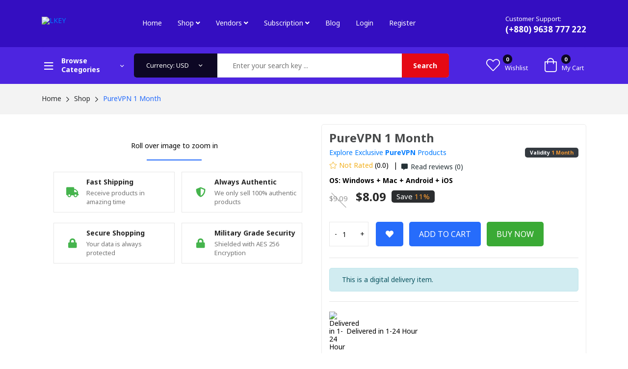

--- FILE ---
content_type: text/html; charset=UTF-8
request_url: https://lkey.info/item/purevpn-1-month
body_size: 16182
content:
<!DOCTYPE html>
<html class="no-js" lang="en">
    <head prefix="og: http://ogp.me/ns# fb: http://ogp.me/ns/fb# product: http://ogp.me/ns/product#">
        <meta charset="utf-8">
        <meta http-equiv="x-ua-compatible" content="ie=edge">
        <meta name="csrf-token" content="2CaRvq5oEhFKVlkywJAhDoNDgZYsva8BciEYgNvS">
        <base href="https://lkey.info">
        <title>LKEY - Buy PureVPN 1 Month in BD</title>
        
        <meta name="viewport" content="width=device-width, initial-scale=1, shrink-to-fit=no" />
        <meta name="author" content="LKEY">
        <meta name='description' itemprop='description' content='Buy official PureVPN 1 Month at the lowest price of 890.00.00.00.00.00.00.00.00.00.00 BDT/TK from LKEY. LKEY is the official distributor/reseller/partner for PureVPN in Bangladesh and we support all local payment methods.' />
<meta name='keywords' content='PureVPN 1 Month, PureVPN 1 Month in BD, PureVPN 1 Month in LKEY, PureVPN 1 Month price in BD, Buy PureVPN 1 Month, Buy PureVPN 1 Month in BD, Buy PureVPN 1 Month in LKEY, Buy PureVPN 1 Month in Bangladesh, Buy PureVPN 1 Month in Dhaka, Buy PureVPN 1 Month in Online, Buy official PureVPN 1 Month, Buy official PureVPN 1 Month in BD, Buy official PureVPN 1 Month in Bangladesh, Buy official PureVPN 1 Month in Dhaka, Buy official PureVPN 1 Month in Online, Buy PureVPN Product, Buy PureVPN Product in DB, Buy PureVPN Product in Dhaka, Buy PureVPN Product in Bangladesh, Buy PureVPN Product in Online, Buy official PureVPN Product in BD' />
<meta name="author" content="LKEY">
<link rel="canonical" href="https://lkey.info/item/purevpn-1-month" />
<meta property='article:published_time' content='2019-07-04+0606:52:25+06:00' />
<meta property='article:section' content='product' />
<meta property="og:description" content="Buy official PureVPN 1 Month at the lowest price of 890.00.00.00.00.00.00.00.00.00.00 BDT/TK from LKEY. LKEY is the official distributor/reseller/partner for PureVPN in Bangladesh and we support all local payment methods." />
<meta property="og:title" content="PureVPN 1 Month" />
<meta property="og:url" content="https://lkey.info/item/purevpn-1-month" />
<meta property="og:type" content="og:product" />
<meta property="og:locale" content="en_US" />
<meta property="og:locale:alternate" content="en_US" />
<meta property="og:site_name" content="LKEY" />
<meta property="product:price:amount" content="890.00"/>
<meta property="product:price:currency" content="BDT"/>
<meta property="og:image" content="https://lkey.info/images/redactor/1JXtUsAmBbdEuXUiEeIXRSqiSSIAvg8R0cKKZCRU.jpeg" />
<meta property="og:image:url" content="https://lkey.info/images/redactor/1JXtUsAmBbdEuXUiEeIXRSqiSSIAvg8R0cKKZCRU.jpeg" />
<meta name="twitter:card" content="Buy official PureVPN 1 Month at the lowest price of 890.00.00.00.00.00.00.00.00.00.00 BDT/TK from LKEY. LKEY is the official distributor/reseller/partner for PureVPN in Bangladesh and we support all local payment methods." />
<meta name="twitter:title" content="PureVPN 1 Month" />
<meta name="twitter:site" content="@LkeyBd" />
<link rel="canonical" href="https://lkey.info/item/purevpn-1-month" />
        <link rel="shortcut icon" type="image/x-icon" href="https://lkey.info/images/favicon.png">
        <link rel="apple-touch-icon" sizes="180x180" href="https://lkey.info/apple-touch-icon.png">
        <link rel="icon" type="image/png" sizes="32x32" href="https://lkey.info/favicon-32x32.png">
        <link rel="icon" type="image/png" sizes="16x16" href="https://lkey.info/favicon-16x16.png">
        <link rel="manifest" href="https://lkey.info/site.webmanifest">
        <!-- Favicon -->
        <!-- Google Fonts -->
        <link rel="preconnect" href="https://fonts.googleapis.com">
        <link rel="preconnect" href="https://fonts.gstatic.com" crossorigin>
        <link href="https://fonts.googleapis.com/css2?family=Noto+Sans:wght@400;700&display=swap" rel="stylesheet">
        <link rel="stylesheet" href="https://lkey.info/vendors/fontawesome-pro/css/all.min.css" />
        <link rel="stylesheet" href="https://lkey.info/css/bootstrap4.min.css" />
        <link rel="stylesheet" href="https://lkey.info/css/slick.css" />
        <link rel="stylesheet" href="https://lkey.info/css/toastr.min.css">
        <link rel="stylesheet" href="https://lkey.info/css/swiper.min.css" />
                <link rel="stylesheet" href="https://lkey.info/css/lkey.min.css?rv=13" />
        		<script src="//www.google.com/recaptcha/api.js" async defer></script>
        <style>#main-slider .hero-slider-wrapper {min-height: 500px;}#main-slider .single-slide{display: none;}#main-slider .slick-initialized .single-slide {display: flex !important;}@media  only screen and (max-width: 600px) {#main-slider .hero-slider-wrapper {min-height: 350px;}}</style>
        <style>.modal-pu .modal-dialog{ max-width: 600px; width: 600px; }.modal-pu .modal-header{ position: absolute; left: 0; right: 0; padding: 0; margin: 0; }.modal-pu .modal-body{ padding: 0; }.modal-pu .modal-body img{ width: 100%; }.modal-pu .close{ z-index: 1500; }.modal-pu button.close{padding: 0;background: black;border-radius: 50%;height: 40px;width: 40px;}.modal-pu .close span{ font-size: 2rem; color: white; }.modal-pu .modal.fade .modal-dialog {-webkit-transform: translate(0);-moz-transform: translate(0);transform: translate(0);}@media  only screen and (max-width:600px) {.modal-pu .modal-dialog{ max-width: 90vw; width: 90vw; margin: auto; }.home-cat-block .btn-magic{margin-top: .5em;}}</style>
        <style>:root{--hue:223;--bg:hsl(var(--hue), 10%, 90%);--fg:hsl(var(--hue), 10%, 10%);--primary:hsl(var(--hue), 90%, 55%);--trans-dur:0.3s;font-size:calc(16px + (20 - 16) * (100vw - 320px) / (1280 - 320))}#loader{display:none;z-index:150000;position:fixed;left:0;right:0;top:0;bottom:0;background:rgb(0 0 0 / 85%)}.loader-body{height:100%;display:flex;justify-content:center;align-items:center}.preloader{text-align:center;max-width:20em;width:100%}.preloader__text{position:relative;height:1.5em;color:#fff}.preloader__msg{animation:.3s linear 13.7s forwards msg;position:absolute;width:100%}.preloader__msg--last{animation-direction:reverse;animation-delay:14s;visibility:hidden}.cart{display:block;margin:0 auto 1.5em;width:8em;height:8em}.cart__lines,.cart__top,.cart__wheel-stroke,.cart__wheel1,.cart__wheel2{animation:2s ease-in-out infinite cartLines}.cart__lines{stroke:var(--primary)}.cart__top{animation-name:cartTop}.cart__wheel1{animation-name:cartWheel1;transform:rotate(-.25turn);transform-origin:43px 111px}.cart__wheel2{animation-name:cartWheel2;transform:rotate(.25turn);transform-origin:102px 111px}.cart__wheel-stroke{animation-name:cartWheelStroke}.cart__track{stroke:hsla(var(--hue),10%,10%,0.1);transition:stroke var(--trans-dur)}@media (prefers-color-scheme:dark){:root{--bg:hsl(var(--hue), 10%, 10%);--fg:hsl(var(--hue), 10%, 90%)}.cart__track{stroke:hsla(var(--hue),10%,90%,0.1)}}@keyframes  msg{from{opacity:1;visibility:visible}99.9%{opacity:0;visibility:visible}to{opacity:0;visibility:hidden}}@keyframes  cartLines{from,to{opacity:0}8%,92%{opacity:1}}@keyframes  cartTop{from{stroke-dashoffset:-338}50%{stroke-dashoffset:0}to{stroke-dashoffset:338}}@keyframes  cartWheel1{from{transform:rotate(-.25turn)}to{transform:rotate(2.75turn)}}@keyframes  cartWheel2{from{transform:rotate(.25turn)}to{transform:rotate(3.25turn)}}@keyframes  cartWheelStroke{from,to{stroke-dashoffset:81.68}50%{stroke-dashoffset:40.84}}</style>
        
        
        <!-- LKEY Pixel Code -->
        <script>!function(f,b,e,v,n,t,s){if(f.fbq)return;n=f.fbq=function(){n.callMethod?n.callMethod.apply(n,arguments):n.queue.push(arguments)};if(!f._fbq)f._fbq=n;n.push=n;n.loaded=!0;n.version='2.0';n.queue=[];t=b.createElement(e);t.async=!0;t.src=v;s=b.getElementsByTagName(e)[0];s.parentNode.insertBefore(t,s)}(window, document,'script','https://connect.facebook.net/en_US/fbevents.js');fbq('init', '495232711247556');fbq('track', 'PageView');</script>
        <noscript>
            <img height="1" width="1" style="display:none" src="https://www.facebook.com/tr?id=495232711247556&ev=PageView&noscript=1"/>
        </noscript>
        <!-- End LKEY Pixel Code -->
        
        <link rel="preconnect" href="https://fonts.googleapis.com">
        <link rel="preconnect" href="https://fonts.gstatic.com" crossorigin>
        <link href="https://fonts.googleapis.com/css2?family=Poppins:wght@200;300;700&display=swap" rel="stylesheet">

        <style>
            @font-face {src: url(https://lkey.info/fonts/BarlowCondensed-Bold.ttf); font-family: bb; } @font-face {src: url(https://lkey.info/fonts/BarlowCondensed-Regular.ttf); font-family: br; } body.dark, .dark .bg-lkey, .dark .bg-lkey .header-menu .bg-white, .dark .bg-lkey .header-menu {background: #141414 !important; font-family: 'Poppins', sans-serif; } .dark .header-top, .dark .slider-area, .dark .card-cat{background: #191919 !important; color: white; } .dark .product{background: #191919; border-radius: 0; box-shadow: none; } .dark .header-menu-3 .header-horizontal-menu li.menu-dropdown ul.mega-menu-wrap, .dark .header-menu-3 .header-horizontal-menu li.menu-dropdown ul.main-sub-menu{background: #141414; color: white; } .dark .header-menu-3 .header-horizontal-menu li.menu-dropdown ul.mega-menu-wrap li li.mega-menu-title a{color: #e50914 !important; } .dark .search-element .search-category select, .dark .testimonial-wrap-2 {background: #191919; box-shadow: none; border: 1px solid #222222; } .dark .icon-box-content{background: #191919; border-top: 1px solid #222; border-bottom: 1px solid #222; } .dark .icon-box-title{color: white;; } .dark .icon-box-content p{color: #787878 ; } .dark .bg-white{background: #191919 !important; } .dark .testimonial-wrap-2:before{color: #e50914; } .dark .testimonial-wrap-2:after{border-top: 90px solid #222222; } .dark .testimonial-wrap-2 .content p, .dark .testimonial-content div{color: #787878; } .dark .testimonial-content div a{color: #a1a1a1; } .dark .testimonial-area-2 h4{color: white; } .dark .testimonial-area-2{background: #191919; } .dark .header-menu-3 .header-horizontal-menu li.menu-dropdown ul.main-sub-menu li a{color: white; } .dark .header-menu-3 .header-horizontal-menu li.menu-dropdown ul.mega-menu-wrap li li a{color:  white; } .dark .header-menu-3 .header-horizontal-menu li.menu-dropdown ul.main-sub-menu li{border-bottom: 1px solid #191919; } .dark .search-element .search-category select, .dark .header-menu.header-menu-style-3 .search-element button{border-radius: 0; } .dark .product .product-brand, .dark .product .product-price, .dark .product .product-price del, .dark .product .product-stars{color: #787878; } .dark .product .product-title{color: white; } .dark .slider-area .slick-dots li.slick-active, .dark .slider-area .bg-img .slider-content-1 a, .dark .card-cat .btn-white, .header-menu.header-menu-style-3 .search-element button {background: #e50914; color: white; } .dark .card-cat .title{color: #e50914; } .h-heading {font-size: 35px; font-family: bb; color: white; position: relative; padding-bottom: 8px; margin-top: 50px; margin-bottom: 50px; } .h-heading::before {position: absolute; content: ''; left: 0; bottom: 0; width: 60px; height: 2px; background: none; border: 3px solid #e50914; } .dark .footer{background: #191919; } .dark .footer-area .footer-top .single-wedge .footer-links a{color: #a19c9c; } .dark .news-letter-area{background: url(https://lkey.info/images/subscribe.jpg); background-repeat: no-repeat; background-size: cover; background-position: center; position: relative; -webkit-filter: grayscale(100%); filter: grayscale(100%); } .dark .news-letter-area .container{margin-top: 45px; margin-bottom: 45px; } .dark .news-letter-area .row{align-items: center; }
			.alert-red{ background-color: #f44336; color: white; border-radius: 0; font-size: 18px;}
		</style>
    </head>

    <body>
		        <div id="loader">
            <div class="loader-body">
                <div class="preloader">
                    <svg class="cart" role="img" aria-label="Shopping cart line animation" viewBox="0 0 128 128" width="128px" height="128px" xmlns="http://www.w3.org/2000/svg">
                        <g fill="none" stroke-linecap="round" stroke-linejoin="round" stroke-width="8">
                            <g class="cart__track" stroke="hsla(0,10%,10%,0.1)">
                                <polyline points="4,4 21,4 26,22 124,22 112,64 35,64 39,80 106,80" />
                                <circle cx="43" cy="111" r="13" />
                                <circle cx="102" cy="111" r="13" />
                            </g>
                            <g class="cart__lines" stroke="currentColor">
                                <polyline class="cart__top" points="4,4 21,4 26,22 124,22 112,64 35,64 39,80 106,80" stroke-dasharray="338 338" stroke-dashoffset="-338" />
                                <g class="cart__wheel1" transform="rotate(-90,43,111)">
                                    <circle class="cart__wheel-stroke" cx="43" cy="111" r="13" stroke-dasharray="81.68 81.68" stroke-dashoffset="81.68" />
                                </g>
                                <g class="cart__wheel2" transform="rotate(90,102,111)">
                                    <circle class="cart__wheel-stroke" cx="102" cy="111" r="13" stroke-dasharray="81.68 81.68" stroke-dashoffset="81.68" />
                                </g>
                            </g>
                        </g>
                    </svg>
                    <div class="preloader__text">
                        <p class="preloader__msg">Adding to cart…</p>
                    </div>
                </div>
            </div>
        </div>
        <!-- Header Section Start From Here -->
        <header class="header-wrapper bg-lkey">
            <!-- Header Nav End -->
            <div class="header-top header-style-3 header-style-4 sticky-nav ptb-10px d-lg-block d-none">
                <div class="container">
                    <div class="row">
                        <div class="col-md-2 d-flex">
                            <div class="logo align-self-center">
                                <a href="https://lkey.info"><img class="img-responsive" src="https://lkey.info/images/logo/lkey-w.png" alt="LKEY" /></a>
                            </div>
                        </div>
                        <div class="col-md-7 align-self-center header-menu-3">
                            <div class="header-horizontal-menu">
                                <ul class="menu-content" id="menu_1">
                                    <li class="active">
                                        <a href="https://lkey.info">Home</a>
                                    </li>
                                    <li class="menu-dropdown">
                                        <a href="https://lkey.info/shop">Shop <i class="fa fa-angle-down"></i></a>
                                        <ul class="mega-menu-wrap">
                                            <li>
                                                <ul>
                                                    <li class="mega-menu-title"><a href="https://lkey.info/shop/software">Software</a></li>
                                                    <li><a href="https://lkey.info/shop/operating-system">Operating System</a></li>
                                                    <li><a href="https://lkey.info/shop/productivity-software">Productivity Software</a></li>
                                                    <li><a href="https://lkey.info/shop/security-software">Security Software</a></li>
                                                    <li><a href="https://lkey.info/shop/privacy-software">Privacy Software</a></li>
                                                    <li><a href="https://lkey.info/shop/premium-tutorial">Premium Tutorial</a></li>
                                                </ul>
                                            </li>
                                            <li>
                                                <ul>
                                                    <li class="mega-menu-title"><a href="https://lkey.info/shop/ssl-certificate">SSL Certificate</a></li>
                                                    <li><a href="https://lkey.info/shop/digicert">DigiCert</a></li>
                                                    <li><a href="https://lkey.info/shop/geotrust">GeoTrust</a></li>
                                                    <li><a href="https://lkey.info/shop/rapidssl">RapidSSL</a></li>
                                                    <li><a href="https://lkey.info/shop/sectigo">Sectigo</a></li>
                                                    <li><a href="https://lkey.info/shop/thawte">Thawte</a></li>
                                                </ul>
                                            </li>
                                            <li>
                                                <ul>
                                                    <li class="mega-menu-title"><a href="https://lkey.info/shop/business-email">Business & Email</a></li>
                                                    <li><a href="https://lkey.info/shop/email">Hosted Email</a></li>
                                                    <li><a href="https://lkey.info/shop/meeting">Meeting</a></li>
                                                    <li><a href="https://lkey.info/shop/vnc-remote">VNC & Remote</a></li>
                                                    <li><a href="https://lkey.info/shop/rdp">RDP</a></li>
                                                    <li><a href="https://lkey.info/shop/cloud-storage">Cloud Storage</a></li>
                                                </ul>
                                            </li>
                                            <li>
                                                <ul>
                                                    <li class="mega-menu-title"><a href="https://lkey.info/shop/others">Others</a></li>
                                                    <li><a href="https://lkey.info/shop/audio">Audio</a></li>
                                                    <li><a href="https://lkey.info/shop/smart-home">Smart Home</a></li>
                                                    <li><a href="https://lkey.info/shop/mouse-keyboard">Mouse & Keyboard</a></li>
                                                    <li><a href="https://lkey.info/shop/science-kit">Science Kit</a></li>
                                                    <li><a href="https://lkey.info/shop/electronic-dev-kit">Electronic Dev Kit</a></li>
                                                </ul>
                                            </li>
                                        </ul>
                                    </li>
                                    <li class="menu-dropdown">
                                        <a href="#">Vendors <i class="fa fa-angle-down"></i></a>
                                        <ul class="mega-menu-wrap">
                                                                                        <li>
                                                <ul>
                                                                                                        <li><a href="https://lkey.info/vendor/AdGuard">AdGuard</a></li>
                                                                                                        <li><a href="https://lkey.info/vendor/Adobe">Adobe</a></li>
                                                                                                        <li><a href="https://lkey.info/vendor/Anvsoft">Anvsoft</a></li>
                                                                                                        <li><a href="https://lkey.info/vendor/AnyDesk">AnyDesk</a></li>
                                                                                                        <li><a href="https://lkey.info/vendor/Aomei">Aomei</a></li>
                                                                                                        <li><a href="https://lkey.info/vendor/Ashampoo">Ashampoo</a></li>
                                                                                                        <li><a href="https://lkey.info/vendor/EaseUs">EaseUs</a></li>
                                                                                                    </ul>
                                            </li>
                                                                                        <li>
                                                <ul>
                                                                                                        <li><a href="https://lkey.info/vendor/Emsisoft">Emsisoft</a></li>
                                                                                                        <li><a href="https://lkey.info/vendor/FastStone">FastStone</a></li>
                                                                                                        <li><a href="https://lkey.info/vendor/Foxit">Foxit</a></li>
                                                                                                        <li><a href="https://lkey.info/vendor/Google">Google</a></li>
                                                                                                        <li><a href="https://lkey.info/vendor/HagelTech">HagelTech</a></li>
                                                                                                        <li><a href="https://lkey.info/vendor/iObit">iObit</a></li>
                                                                                                        <li><a href="https://lkey.info/vendor/Microsoft">Microsoft</a></li>
                                                                                                    </ul>
                                            </li>
                                                                                        <li>
                                                <ul>
                                                                                                        <li><a href="https://lkey.info/vendor/NCH">NCH</a></li>
                                                                                                        <li><a href="https://lkey.info/vendor/Nord">Nord</a></li>
                                                                                                        <li><a href="https://lkey.info/vendor/Piriform">Piriform</a></li>
                                                                                                        <li><a href="https://lkey.info/vendor/RarLabs">RarLabs</a></li>
                                                                                                        <li><a href="https://lkey.info/vendor/RedHat">RedHat</a></li>
                                                                                                        <li><a href="https://lkey.info/vendor/Revo">Revo</a></li>
                                                                                                        <li><a href="https://lkey.info/vendor/Stellar">Stellar</a></li>
                                                                                                    </ul>
                                            </li>
                                                                                        <li>
                                                <ul>
                                                                                                        <li><a href="https://lkey.info/vendor/TeamViewer">TeamViewer</a></li>
                                                                                                        <li><a href="https://lkey.info/vendor/Tonec">Tonec</a></li>
                                                                                                        <li><a href="https://lkey.info/vendor/Wondershare">Wondershare</a></li>
                                                                                                        <li><a href="https://lkey.info/vendor/Zoho">Zoho</a></li>
                                                                                                        <li><a href="https://lkey.info/vendor/Zoom">Zoom</a></li>
                                                                                                    </ul>
                                            </li>
                                                                                    </ul>
                                    </li>
                                    <li class="menu-dropdown">
                                        <a href="#">Subscription <i class="fa fa-angle-down"></i></a>
                                        <ul class="main-sub-menu">
                                            <li><a href="https://lkey.info/vendor/adobe">Adobe CC</a></li>
                                            <li><a href="https://lkey.info/vendor/zoom">Zoom</a></li>
                                            <li><a href="https://lkey.info/search?q=g-suite">G Suite</a></li>
                                            <li><a href="https://lkey.info/search?q=Zoho">Zoho</a></li>
                                            <li><a href="https://lkey.info/search?q=Google Workspace">Google Workspace</a></li>
                                            <li><a href="https://lkey.info/search?q=Microsoft 365">Microsoft 365</a></li>
                                            <li><a href="https://lkey.info/search?q=Document Cloud">Document Cloud</a></li>
                                            <li><a href="https://lkey.info/search?q=Dropbox">Dropbox</a></li>
                                        </ul>
                                    </li>
                                    <li><a href="https://lkey.info/blog">Blog</a></li>
                                                                        <li><a href="https://lkey.info/login"> Login </a></li>
                                    <li><a href="https://lkey.info/register"> Register </a></li>
                                                                        
                                </ul>
                            </div>
                        </div>
                        <div class="col-md-3 text-right align-self-center">
                            <!--Contact info Start -->
                            <div class="contact-link">
                                <div class="phone">
                                    <p>Customer Support:</p>
                                    <a href="tel:+8809638777222">(+880) 9638 777 222</a>
                                </div>
                            </div>
                            <!--Contact info End -->
                        </div>
                    </div>
                </div>
            </div>
            <!-- Header Nav End -->
            <div class="header-menu header-menu-style-3 d-lg-block d-none ptb-13px">
                <div class="container">
                    <div class="header-bottom bg-white">
                        <div class="row">
                            <div class="col-lg-2">
                                <div class="header-menu-vertical">
                                    <h4 class="menu-title">Browse Categories </h4>
                                    <ul class="menu-content display-none">
                                        <li class="menu-item">
                                            <a href="https://lkey.info/shop/software">Software <i class="fa fa-arrow-right"></i></a>
                                            <ul class="sub-menu sub-menu-2">
                                                <li>
                                                    <ul class="submenu-item">
                                                        <li><a href="https://lkey.info/shop/operating-system">Operating System</a></li>
                                                        <li><a href="https://lkey.info/shop/productivity-software">Productivity Software</a></li>
                                                        <li><a href="https://lkey.info/shop/security-software">Security Software</a></li>
                                                        <li><a href="https://lkey.info/shop/privacy-software">Privacy Software</a></li>
                                                        <li><a href="https://lkey.info/shop/premium-tutorial">Premium Tutorial</a></li>
                                                    </ul>
                                                </li>
                                            </ul>
                                        </li>

                                        <li class="menu-item">
                                            <a href="https://lkey.info/shop/ssl-certificate">SSL Certificate <i class="fa fa-arrow-right"></i></a>
                                            <ul class="sub-menu sub-menu-2">
                                                <li>
                                                    <ul class="submenu-item">
                                                        <li><a href="https://lkey.info/shop/digicert">DigiCert</a></li>
                                                        <li><a href="https://lkey.info/shop/geotrust">GeoTrust</a></li>
                                                        <li><a href="https://lkey.info/shop/rapidssl">RapidSSL</a></li>
                                                        <li><a href="https://lkey.info/shop/sectigo">Sectigo</a></li>
                                                        <li><a href="https://lkey.info/shop/thawte">Thawte</a></li>
                                                    </ul>
                                                </li>
                                            </ul>
                                        </li>
                                        <li class="menu-item">
                                            <a href="https://lkey.info/shop/business-email">Business & Email <i class="fa fa-arrow-right"></i></a>
                                            <ul class="sub-menu sub-menu-2">
                                                <li>
                                                    <ul class="submenu-item">
                                                        <li><a href="https://lkey.info/shop/email">Hosted Email</a></li>
                                                        <li><a href="https://lkey.info/shop/meeting">Meeting</a></li>
                                                        <li><a href="https://lkey.info/shop/vnc-remote">VNC & Remote</a></li>
                                                        <li><a href="https://lkey.info/shop/rdp">RDP</a></li>
                                                        <li><a href="https://lkey.info/shop/cloud-storage">Cloud Storage</a></li>
                                                    </ul>
                                                </li>
                                            </ul>
                                        </li>
                                        <li class="menu-item">
                                            <a href="https://lkey.info/shop/others">Others <i class="fa fa-arrow-right"></i></a>
                                            <ul class="sub-menu sub-menu-2">
                                                <li>
                                                    <ul class="submenu-item">
                                                        <li><a href="https://lkey.info/shop/Smart Home">Smart Home</a></li>
                                                        <li><a href="https://lkey.info/shop/mouse-keyboard">Mouse & Keyboard</a></li>
                                                        <li><a href="https://lkey.info/shop/science-kit">Science Kit</a></li>
                                                        <li><a href="https://lkey.info/shop/electronic-dev-kit">Electronic Dev Kit</a></li>
                                                    </ul>
                                                </li>
                                            </ul>
                                        </li>
                                    </ul>
                                    <!-- menu content -->
                                </div>
                                <!-- header menu vertical -->
                            </div>
                            <div class="col-lg-7">
                                <div class="header-right-element d-flex">
                                    <div class="search-element media-body">
                                        <form class="d-flex" action="search" method="GET">
                                            <div class="search-category">
                                                <select name="currency" id="currency">
                                                    <option value="BDT">Currency: BDT</option>
                                                    <option value="USD">Currency: USD</option>
                                                    <option value="INR">Currency: INR</option>
                                                </select>
                                            </div>
                                            <input name="q" id="cat_q" value="" type="text" placeholder="Enter your search key ... " />
                                            <button>Search</button>
                                        </form>
                                    </div>
                                </div>
                                </div>
                                <!--Cart info Start -->
                                <div class="col-lg-3 text-right">
                                    <div class="header-tools">
                                        <div class="cart-info align-self-center">
                                            <a href="#offcanvas-wishlist" class="wish_count heart offcanvas-toggle" data-count="0"><i class="fal fa-heart"></i><span>Wishlist</span></a>
                                            <a href="#offcanvas-cart" class="cart_count bag offcanvas-toggle" data-count="0"><i class="fal fa-shopping-bag"></i><span>My Cart</span></a>
                                        </div>
                                    </div>
                                </div>
                                <!--Cart info End -->
                            </div>
                            <!-- row -->
                        </div>
                    </div>
                <!-- container -->
            </div>
            <!-- header menu -->
        </header>
        <!-- Header Section End Here -->    

        <!-- Mobile Header Section Start -->
        <div class="mobile-header d-lg-none sticky-nav bg-white ptb-20px">
            <div class="container">
                <div class="row align-items-center">

                    <!-- Header Logo Start -->
                    <div class="col">
                        <div class="header-logo">
                            <a href="https://lkey.info"><img class="img-responsive" src="images/logo/lkey.png" alt="LKEY" /></a>
                        </div>
                    </div>
                    <!-- Header Logo End -->

                    <!-- Header Tools Start -->
                    <div class="col-auto">
                        <div class="header-tools justify-content-end">
                            <div class="cart-info d-flex align-self-center">
                                <a href="#offcanvas-wishlist" data-count="0" class="wish_count heart offcanvas-toggle"><i class="fal fa-heart"></i><span>Wishlist</span></a>
                                <a href="#offcanvas-cart" data-count="0" class="cart_count bag offcanvas-toggle"><i class="fal fa-shopping-bag"></i><span>My Cart</span></a>
                            </div>
                            <div class="mobile-menu-toggle">
                                <a href="#offcanvas-mobile-menu" class="offcanvas-toggle">
                                    <svg viewBox="0 0 800 600">
                                        <path d="M300,220 C300,220 520,220 540,220 C740,220 640,540 520,420 C440,340 300,200 300,200" id="top"></path>
                                        <path d="M300,320 L540,320" id="middle"></path>
                                        <path d="M300,210 C300,210 520,210 540,210 C740,210 640,530 520,410 C440,330 300,190 300,190" id="bottom" transform="translate(480, 320) scale(1, -1) translate(-480, -318) "></path>
                                    </svg>
                                </a>
                            </div>
                        </div>
                    </div>
                    <!-- Header Tools End -->

                </div>
            </div>
        </div>

        <!-- Search Category Start -->
        <div class="mobile-search-area d-lg-none mb-15px">
            <div class="container">
                <div class="row">
                    <div class="col-md-12">
                        <div class="search-element media-body">
                            <form class="d-flex" action="https://lkey.info/search">

                                <div class="search-category">
                                    <select name="currency2" id="currency2">
                                        <option value="BDT">Currency: BDT</option>
                                        <option value="USD">Currency: USD</option>
                                        <option value="INR">Currency: INR</option>
                                    </select>
                                </div>
                                <input type="text" placeholder="Enter your search key ... " name="q" value="" />
                                <button><i class="fa fa-search"></i></button>
                            </form>
                        </div>
                    </div>
                </div>
            </div>
        </div>

        <!-- Search Category End -->
        <div class="mobile-category-nav d-lg-none mb-15px">
            <div class="container">
                <div class="row">
                    <div class="col-md-12">

                        <!--=======  category menu  =======-->
                        <div class="hero-side-category">
                            <!-- Category Toggle Wrap -->
                            <div class="category-toggle-wrap">
                                <!-- Category Toggle -->
                                <button class="category-toggle"><i class="fa fa-bars"></i> All Categories</button>
                            </div>

                            <!-- Category Menu -->
                            <nav class="category-menu">
                                <ul>
                                                                        <li><a href="https://lkey.info/shop/operating-system">Operating System</a></li>
                                                                        <li><a href="https://lkey.info/shop/productivity-software">Productivity Software</a></li>
                                                                        <li><a href="https://lkey.info/shop/security-software">Security Software</a></li>
                                                                        <li><a href="https://lkey.info/shop/privacy-software">Privacy Software</a></li>
                                                                        <li><a href="https://lkey.info/shop/premium-tutorial">Premium Tutorial</a></li>
                                                                        <li><a href="https://lkey.info/shop/google-play">Google Play</a></li>
                                                                        <li><a href="https://lkey.info/shop/itunes">iTunes</a></li>
                                                                        <li><a href="https://lkey.info/shop/netflix">Netflix</a></li>
                                                                        <li><a href="https://lkey.info/shop/spotify">Spotify</a></li>
                                                                        <li><a href="https://lkey.info/shop/playstation">PlayStation</a></li>
                                                                        <li><a href="https://lkey.info/shop/pc-games">PC Games</a></li>
                                                                        <li><a href="https://lkey.info/shop/console-games">Console Games</a></li>
                                                                        <li><a href="https://lkey.info/shop/rockstar">Rockstar</a></li>
                                                                        <li><a href="https://lkey.info/shop/steam">Steam</a></li>
                                                                        <li><a href="https://lkey.info/shop/origin">Origin</a></li>
                                                                        <li><a href="https://lkey.info/shop/ea">EA</a></li>
                                                                        <li><a href="https://lkey.info/shop/xbox">Xbox</a></li>
                                                                        <li><a href="https://lkey.info/shop/smart-home">Smart Home</a></li>
                                                                        <li><a href="https://lkey.info/shop/router--modem">Router &amp; Modem</a></li>
                                                                        <li><a href="https://lkey.info/shop/game-pad">Game Pad</a></li>
                                                                        <li><a href="https://lkey.info/shop/mouse--keyboard">Mouse &amp; Keyboard</a></li>
                                                                        <li><a href="https://lkey.info/shop/science-kit">Science Kit</a></li>
                                                                        <li><a href="https://lkey.info/shop/electronic-dev-kit">Electronic Dev Kit</a></li>
                                                                        <li><a href="https://lkey.info/shop/offer">Offer</a></li>
                                                                        <li><a href="https://lkey.info/shop/sms">SMS</a></li>
                                                                        <li><a href="https://lkey.info/shop/digicert">DigiCert</a></li>
                                                                        <li><a href="https://lkey.info/shop/hosted-email">Hosted Email</a></li>
                                                                        <li><a href="https://lkey.info/shop/meeting">Meeting</a></li>
                                                                        <li><a href="https://lkey.info/shop/vnc--remote">VNC &amp; Remote</a></li>
                                                                        <li><a href="https://lkey.info/shop/rdp">RDP</a></li>
                                                                        <li><a href="https://lkey.info/shop/cloud-storage">Cloud Storage</a></li>
                                                                        <li><a href="https://lkey.info/shop/geotrust">GeoTrust</a></li>
                                                                        <li><a href="https://lkey.info/shop/rapidssl">RapidSSL</a></li>
                                                                        <li><a href="https://lkey.info/shop/sectigo">Sectigo</a></li>
                                                                        <li><a href="https://lkey.info/shop/thawte">Thawte</a></li>
                                                                        <li><a href="https://lkey.info/shop/audio">Audio</a></li>
                                                                    </ul>
                            </nav>
                        </div>
                        <!--=======  End of category menu =======-->
                    </div>
                </div>
            </div>
        </div>
        <!-- Mobile Header Section End -->

        <!-- OffCanvas Wishlist Start -->
        <div id="offcanvas-wishlist" class="offcanvas offcanvas-wishlist">
            <div class="empty-text-contant text-center">
                <i class="fal fa-shopping-cart"></i>
                <h1>There are no more items in your wishlist</h1>
                <a class="empty-cart-btn" href="/shop">
                    <i class="fa fa-left"> </i> Continue shopping
                </a>
            </div>
        </div>
        <!-- OffCanvas Wishlist End -->

        <!-- OffCanvas Cart Start -->
        <div id="offcanvas-cart" class="offcanvas offcanvas-cart">
            <div class="empty-text-contant text-center">
                <i class="fal fa-shopping-cart"></i>
                <h1>There are no more items in your cart</h1>
                <a class="empty-cart-btn" href="/shop">
                    <i class="fa fa-left"> </i> Continue shopping
                </a>
            </div>
        </div>
        <!-- OffCanvas Cart End -->

        <!-- OffCanvas Side Menu Start -->
        <div id="offcanvas-mobile-menu" class="offcanvas offcanvas-mobile-menu">
            <div class="inner customScroll">
                <div class="head">
                    <span class="title">&nbsp;</span>
                    <button class="offcanvas-close">×</button>
                </div>
                <div class="offcanvas-menu-search-form">
                    <form action="https://lkey.info/search" method="GET">
                        <input name="q" value="" type="text" placeholder="Search...">
                        <button><i class="fa fa-search"></i></button>
                    </form>
                </div>
                <div class="offcanvas-menu">
                    <ul id="menu_2">
                        <li><a href="https://lkey.info">Home</a></li>
                        <li>
                            <a href="#"><span class="menu-text">Shop</span></a>
                            <ul class="sub-menu">
                                <li>
                                    <a href="https://lkey.info/shop/software"><span class="menu-text">Software</span></a>
                                    <ul class="sub-menu">
                                        <li><a href="https://lkey.info/shop/operating-system">Operating System</a></li>
                                        <li><a href="https://lkey.info/shop/productivity-software">Productivity Software</a></li>
                                        <li><a href="https://lkey.info/shop/security-software">Security Software</a></li>
                                        <li><a href="https://lkey.info/shop/privacy-software">Privacy Software</a></li>
                                        <li><a href="https://lkey.info/shop/premium-tutorial">Premium Tutorial</a></li>
                                    </ul>
                                    <li>
                                         <a href="https://lkey.info/shop/software"><span class="menu-text">SSL Certificate</span></a>
                                        <ul class="sub-menu">
                                            <li><a href="https://lkey.info/shop/digicert">DigiCert</a></li>
                                            <li><a href="https://lkey.info/shop/geotrust">GeoTrust</a></li>
                                            <li><a href="https://lkey.info/shop/rapidssl">RapidSSL</a></li>
                                            <li><a href="https://lkey.info/shop/sectigo">Sectigo</a></li>
                                            <li><a href="https://lkey.info/shop/thawte">Thawte</a></li>
                                        </ul>
                                    <li>
                                    <li>
                                        <a href="https://lkey.info/shop/business-email"><span class="menu-text">Business & Email</span></a>
                                        <ul class="sub-menu">
                                            <li><a href="https://lkey.info/shop/email">Hosted Email</a></li>
                                            <li><a href="https://lkey.info/shop/meeting">Meeting</a></li>
                                            <li><a href="https://lkey.info/shop/vpc-remote">VNC & Remote</a></li>
                                            <li><a href="https://lkey.info/shop/rdp">RDP</a></li>
                                            <li><a href="https://lkey.info/shop/cloud-storage">Cloud Storage</a></li>
                                        </ul>
                                    <li>
                                    <a href="https://lkey.info/shop/others"><span class="menu-text">Others</span></a>
                                    <ul class="sub-menu">
                                        <li><a href="https://lkey.info/shop/Smart Home">Smart Home</a></li>
                                        <li><a href="https://lkey.info/shop/mouse-keyboard">Mouse & Keyboard</a></li>
                                        <li><a href="https://lkey.info/shop/science-kit">Science Kit</a></li>
                                        <li><a href="https://lkey.info/shop/electronic-dev-kit">Electronic Dev Kit</a></li>
                                    </ul>
                                </li>
                            </ul>
                        </li>
                        <li>
                            <a href="#">Vendors</a>
                            <ul class="sub-menu">
                                                                                                <li><a href="https://lkey.info/vendor/AdGuard">AdGuard</a></li>
                                                                <li><a href="https://lkey.info/vendor/Adobe">Adobe</a></li>
                                                                <li><a href="https://lkey.info/vendor/Anvsoft">Anvsoft</a></li>
                                                                <li><a href="https://lkey.info/vendor/AnyDesk">AnyDesk</a></li>
                                                                <li><a href="https://lkey.info/vendor/Aomei">Aomei</a></li>
                                                                <li><a href="https://lkey.info/vendor/Ashampoo">Ashampoo</a></li>
                                                                <li><a href="https://lkey.info/vendor/EaseUs">EaseUs</a></li>
                                                                                                                                <li><a href="https://lkey.info/vendor/Emsisoft">Emsisoft</a></li>
                                                                <li><a href="https://lkey.info/vendor/FastStone">FastStone</a></li>
                                                                <li><a href="https://lkey.info/vendor/Foxit">Foxit</a></li>
                                                                <li><a href="https://lkey.info/vendor/Google">Google</a></li>
                                                                <li><a href="https://lkey.info/vendor/HagelTech">HagelTech</a></li>
                                                                <li><a href="https://lkey.info/vendor/iObit">iObit</a></li>
                                                                <li><a href="https://lkey.info/vendor/Microsoft">Microsoft</a></li>
                                                                                                                                <li><a href="https://lkey.info/vendor/NCH">NCH</a></li>
                                                                <li><a href="https://lkey.info/vendor/Nord">Nord</a></li>
                                                                <li><a href="https://lkey.info/vendor/Piriform">Piriform</a></li>
                                                                <li><a href="https://lkey.info/vendor/RarLabs">RarLabs</a></li>
                                                                <li><a href="https://lkey.info/vendor/RedHat">RedHat</a></li>
                                                                <li><a href="https://lkey.info/vendor/Revo">Revo</a></li>
                                                                <li><a href="https://lkey.info/vendor/Stellar">Stellar</a></li>
                                                                                                                                <li><a href="https://lkey.info/vendor/TeamViewer">TeamViewer</a></li>
                                                                <li><a href="https://lkey.info/vendor/Tonec">Tonec</a></li>
                                                                <li><a href="https://lkey.info/vendor/Wondershare">Wondershare</a></li>
                                                                <li><a href="https://lkey.info/vendor/Zoho">Zoho</a></li>
                                                                <li><a href="https://lkey.info/vendor/Zoom">Zoom</a></li>
                                                                                            </ul>
                        </li>
                        <li>
                            <a href="#">Subscription</a>
                            <ul class="sub-menu">
                                <li><a href="https://lkey.info/vendor/adobe">Adobe CC</a></li>
                                <li><a href="https://lkey.info/vendor/zoom">Zoom</a></li>
                                <li><a href="https://lkey.info/search?q=g-suite">G Suite</a></li>
                                <li><a href="https://lkey.info/search?q=Google Workspace">Google Workspace</a></li>
                                <li><a href="https://lkey.info/search?q=Microsoft 365">Microsoft 365</a></li>
                                <li><a href="https://lkey.info/search?q=Document Cloud">Document Cloud</a></li>
                                <li><a href="https://lkey.info/search?q=Dropbox">Dropbox</a></li>
                            </ul>
                        </li>
                        <li><a href="https://lkey.info/blog">Blog</a></li>
                                                    <li><a href="https://lkey.info/login"> Login </a></li>
                                                    <li><a href="https://lkey.info/contact">contact Us</a></li>
                    </ul>
                </div>
                <!-- OffCanvas Menu End -->
                <div class="offcanvas-social mt-30px">
                    <ul>
                        <li>
                            <a href="https://www.facebook.com/lkey.info"><i class="fab fa-facebook"></i></a>
                        </li>
                        <li>
                            <a href="https://twitter.com/lkeyinfo?lang=en"><i class="fab fa-twitter"></i></a>
                        </li>
                        <li>
                            <a href="https://www.youtube.com/channel/UCNdTYXmMOoctQ7s4TDwYjjA"><i class="fab fa-youtube"></i></a>
                        </li>
                    </ul>
                </div>
            </div>
        </div>
        <!-- OffCanvas Side Menu End -->

        <div class="offcanvas-overlay"></div>

		
		
        <style>
    .emi{
        width: 100%;
        margin-bottom: 15px;
        display: none;
        margin-top: -20px;
    }
</style>
<div style="display: none;">
    <div itemtype="http://schema.org/Product" itemscope>
        <meta itemprop="mpn" content="lkey-purevpn-1-month" />
        <meta itemprop="name" content="PureVPN 1 Month" />
        <link itemprop="image" href="https://lkey.info/images/redactor/1JXtUsAmBbdEuXUiEeIXRSqiSSIAvg8R0cKKZCRU.jpeg" />
        <link itemprop="image" href="https://lkey.info/images/redactor/1JXtUsAmBbdEuXUiEeIXRSqiSSIAvg8R0cKKZCRU.jpeg" />
        <link itemprop="image" href="https://lkey.info/images/redactor/1JXtUsAmBbdEuXUiEeIXRSqiSSIAvg8R0cKKZCRU.jpeg" />
        <meta itemprop="description" content="Buy official PureVPN 1 Month at the lowest price of 890.00.00.00.00.00.00.00.00.00.00 BDT/TK from LKEY. LKEY is the official distributor/reseller/partner for PureVPN in Bangladesh and we support all local payment methods." />
        <div itemprop="offers" itemtype="http://schema.org/Offer" itemscope>
            <link itemprop="url" href="https://lkey.info/item/purevpn-1-month" />
            <meta itemprop="availability" content="https://schema.org/InStock" />
            <meta itemprop="priceCurrency" content="BDT" />
            <meta itemprop="priceValidUntil" content="2026-02-21" />
            <meta itemprop="price" content="890.00" />
            <div itemprop="seller" itemtype="http://schema.org/Organization" itemscope>
                <meta itemprop="name" content="LKEY - Bluedot Technology Ltd" />
            </div>
        </div>
        <div itemprop="aggregateRating" itemtype="http://schema.org/AggregateRating" itemscope>
            <meta itemprop="reviewCount" content="1" />
            <meta itemprop="ratingValue" content="0.0" />
        </div>
        <div itemprop="review" itemtype="http://schema.org/Review" itemscope>
                    </div>
        <meta itemprop="sku" content="lkey-purevpn-1-month" />
        <div itemprop="brand" itemtype="http://schema.org/Thing" itemscope>
            <meta itemprop="name" content="" />
        </div>
    </div>
</div>
<style>
.product-details-img .zoompro-span .product-video a {
    background-color: #3aaa35;
    color: #fff;
    display: inline-block;
    padding: 7px 20px 8px;
    font-weight: 500;
    font-size: 14px;
}
.badge{ padding:5px; }
.product-details-content .pro-details-rating-wrap .rating-product {
    margin-right: 10px;
}
.old-price{ font-size: 15px; }
</style>
<script type="text/javascript">
    fbq('track', 'ViewContent', {
        value: 890.00,
        content_ids: "lkey-purevpn-1-month",
        currency: 'BDT',
        content_type: 'product'
    });
</script>
<script type="application/ld+json">
{
    "@context": "https://schema.org/",
    "@id": "lkey-purevpn-1-month",
    "@type": "Product",
    "name": "PureVPN 1 Month",
    "image": [
        "https://lkey.info/images/redactor/1JXtUsAmBbdEuXUiEeIXRSqiSSIAvg8R0cKKZCRU.jpeg",
        "https://lkey.info/images/redactor/1JXtUsAmBbdEuXUiEeIXRSqiSSIAvg8R0cKKZCRU.jpeg",
        "https://lkey.info/images/redactor/1JXtUsAmBbdEuXUiEeIXRSqiSSIAvg8R0cKKZCRU.jpeg"
    ],
    "description": "Buy official PureVPN 1 Month at the lowest price of 890.00.00.00.00.00.00.00.00.00.00 BDT/TK from LKEY. LKEY is the official distributor/reseller/partner for PureVPN in Bangladesh and we support all local payment methods.",
    "sku": "lkey-purevpn-1-month",
    "mpn": "lkey-purevpn-1-month",
    "brand": {
        "@type": "Thing",
        "name": ""
    },
    "review": [],
    "aggregateRating": {
        "@type": "AggregateRating",
        "ratingValue": "0.0",
        "reviewCount": "1"
    },
    "offers": {
        "@type": "Offer",
        "url": "https://lkey.info/item/purevpn-1-month",
        "priceCurrency": "BDT",
        "price": "890.00",
        "priceValidUntil": "2026-02-21",
        "itemCondition": "https://schema.org/NewCondition",
        "availability": "https://schema.org/InStock",
        "seller": {
            "@type": "Organization",
            "name": "LKEY"
        }
    }
}
</script>
<div class="breadcrumb-area py-3 bg-gray">
    <div class="container">
        <div class="breadcrumb-content">
            <ul class="nav">
                <li><a href="https://lkey.info">Home</a></li>
                <li><a href="https://lkey.info/shop">Shop</a></li>
                <li class="active">PureVPN 1 Month</li>
            </ul>
        </div>
    </div>
</div>
<div class="product-details-area pt-3 pb-95">
    <div class="container">
        <div class="row">
            <div class="col-md-12">
                            </div>
            <div class="col-xl-6 col-lg-6 col-md-12">
                <div class="product-details-img product-details-tab">
                    <div class="zoompro-wrap zoompro-2">
                                                <div class="zoompro-border zoompro-span">
                            <img class="zoompro" src="https://lkey.info/images/redactor/md_N5mfHjGriNvsT9MKnXvmtlT547O0Iw8LIn8hspHP.jpg" data-zoom-image="https://lkey.info/images/redactor/N5mfHjGriNvsT9MKnXvmtlT547O0Iw8LIn8hspHP.jpg" alt="" />
                        </div>
                                            </div>
                    <div class="text-center py-3">Roll over image to zoom in</div>
                    <div id="gallery" class="product-dec-slider-2">
                         
                        <div class="single-slide-item">
                            <img class="img-responsive" data-image="https://lkey.info/images/redactor/thumb_N5mfHjGriNvsT9MKnXvmtlT547O0Iw8LIn8hspHP.jpg" data-zoom-image="https://lkey.info/images/redactor/thumb_N5mfHjGriNvsT9MKnXvmtlT547O0Iw8LIn8hspHP.jpg" src="https://lkey.info/images/redactor/thumb_N5mfHjGriNvsT9MKnXvmtlT547O0Iw8LIn8hspHP.jpg" alt="" />
                        </div>
                                            </div>
                </div>

                <div class="single-product-feature-list">
                    <ul class="features">
                        <li class="feature m-hide">
                            <div class="feature-inner">
                                <div class="feature-thumbnail">
                                    <i class="fas fa-truck"></i>
                                </div>
                                <div class="feature-info">
                                    <h3 class="feature-title">Fast Shipping</h3>
                                    <span class="feature-desc">Receive products in amazing time</span>
                                </div>
                            </div>
                        </li>
                        <li class="feature">
                            <div class="feature-inner">
                                <div class="feature-thumbnail">
                                    <i class="fas fa-shield-alt"></i>
                                </div>
                                <div class="feature-info">
                                    <h3 class="feature-title">Always Authentic</h3>
                                    <span class="feature-desc">We only sell 100% authentic products</span>
                                </div>
                            </div>
                        </li>
                        <li class="feature m-hide">
                            <div class="feature-inner">
                                <div class="feature-thumbnail">
                                    <i class="fas fa-lock"></i>
                                </div>
                                <div class="feature-info">
                                    <h3 class="feature-title">Secure Shopping</h3>
                                    <span class="feature-desc">Your data is always protected</span>
                                </div>
                            </div>
                        </li>
                        <li class="feature m-hide">
                            <div class="feature-inner">
                                <div class="feature-thumbnail">
                                    <i class="fas fa-lock"></i>
                                </div>
                                <div class="feature-info">
                                    <h3 class="feature-title">Military Grade Security</h3>
                                    <span class="feature-desc">Shielded with AES 256 Encryption</span>
                                </div>
                            </div>
                        </li>
                    </ul>
                </div>
            </div>

            <div class="col-xl-6 col-lg-6 col-md-12">
                <div class="product-details-content">
                    <h2 style="font-weight: 700;margin-bottom: 8px;">PureVPN 1 Month</h2>
                    <div class="d-flex justify-content-between align-items-center" style="margin-bottom: 8px;">
                        <a href="https://lkey.info/vendor/PureVPN">Explore Exclusive <strong>PureVPN</strong> Products</a>
                                                <span class="badge badge-dark px-2">Validity <span style="color: #F69931;">1 Month</span></span>
                                            </div>
                    
                    <div class="pro-details-rating-wrap">
                        <div class="rating-product product-stars">
                            <span class="fal fa-star"></span> Not Rated <span class="text-black">(0.0)</span>
                        </div>
                        | 
                        <span class="read-review"><a class="reviews" href="javascript:{};" onclick="showRev();">Read reviews (0)</a></span>
                    </div>
                    
                    <div class="d-flex justify-content-between">
                                                <strong>OS: Windows + Mac + Android + iOS</strong>
                                                                    </div>
                    
                    <div class="pricing-meta">
                        <ul>
                                                                                                                <li class="old-price">$9.09</li>                            <li class="cuttent-price">$8.09</li>
                            <li class="discount-flag">save <span style="color: #F69931;">11%</span></li>
                                                                                </ul>
                    </div>
                    <a href="https://lkey.info/legal/emi" target="_blank"><img src="https://lkey.info/images/lkey-emi.png" class="emi"></a>
                    <div class="pro-details-quality m-0">
                                                                        <input type="hidden" name="product_id" id="product_id" value="33">
                        <div class="cart-plus-minus">
                            <input class="cart-plus-minus-box" type="text" name="qtybutton" id="qtybutton" value="1" />
                            <input type="hidden">
                        </div>
                        <div class="pro-details-cart btn-hover">
                            <a href="javascript:{};" onclick="add2list(33,1, 1)" class="btn-danger"><i class="fa fa-heart"></i></a>
                            <a href="javascript:{};" onclick="add2cart();">Add To Cart</a>
                            <a href="javascript:{};" onclick="directBuy();" style="background: #3aaa35;">Buy Now</a>
                                                    </div>
                                            </div>

                    <div>
                                                <hr>
                        <div class="alert alert-info" style="margin-top: 10px;">
                            This is a digital delivery item.
                        </div>
                        <hr>
                        <div style="align-items: center!important;display: flex!important; margin-bottom: 15px;">
                            <img src="https://lkey.info/images/digital.svg" alt="Delivered in 1-24 Hour" style="width: 30px !important; float: left;margin-right: 5px;"> Delivered in 1-24 Hour
                        </div>
                                            </div>
                    
                    <div class="pro-details-list py-3">
                        <strong>About this item</strong><br>
                        We are the only VPN service with a family of 3 million users across the world. We have what it takes to keep you happy, private, and protected. If you're not 100% satisfied with PureVPN, we'll refund your payment. No hassles, no risk.                 
                    </div>
                    
                    <div class="pro-details-social-info">
                        <span>Share :</span>
                        <div class="social-info">
                            <ul>
                                <li>
                                    <a href="javascript:{};" onclick="share('https://lkey.info/item/purevpn-1-month');"><i class="fab fa-facebook"></i></a>
                                </li>
                                <li>
                                    <a href="javascript:{};" onclick="share_tw('https://lkey.info/item/purevpn-1-month');"><i class="fab fa-twitter"></i></a>
                                </li>
                                <li>
                                    <a href="javascript:{};" onclick="share_wa('https://lkey.info/item/purevpn-1-month');"><i class="fab fa-whatsapp"></i></a>
                                </li>
                            </ul>
                        </div>
                    </div>
                </div>
            </div>

                    </div>
    </div>
</div>
<div class="description-review-area mb-50px bg-light-gray-3 ptb-50px" id="description">
    <div class="container">
        <div class="row">
            <div class="col-lg-12 col-md-12">
                <div class="description-review-wrapper">
                    <div class="description-review-topbar nav">
                        <a class="active" data-toggle="tab" href="#des-details1">Description</a>
                        <a data-toggle="tab" href="#des-details3">Questions (0)</a>
                        <a data-toggle="tab" href="#des-details2">Reviews (0)</a>
                    </div>
                    <div class="tab-content description-review-bottom">
                        <div id="des-details1" class="tab-pane active">
                            <div class="product-description-wrapper">
                                <figure><img src="https://lkey.info/images/redactor/s7cOVHGKD5JPK6qE32sRSuuEO7ZZeOYza8dpGSmk.png" data-image="33dde8daa4087192d58c4a32cf849c0a"></figure>
<figure><img src="https://lkey.info/images/redactor/YpciQQqzjUCkOa0Ihu7XjYEojhtC5BzRSOEwcdm6.png" data-image="7e0ccdefdd045835c1f7765b22c024ec"></figure>
<section data-foldid="nt-f5" class="whatVpn_sec_7aa py-7 features_sec_1 ">
<div class="container">
<div class="hd_style_sfpro48 text-center hd_style_sfpro24 mb-5">
<div class="container">
<div class="hd_style_sfpro48 text-center hd_style_sfpro24 mb-5">
<h2 class="mb-3"><span class="ez-toc-section" id="Security"></span>Security<span class="ez-toc-section-end"></span></h2>
<p class="para new_gray font_weight500">Add mighty levels of security to protect your internet connection with confidence</p>
</div>
<div class="row">
<div class="col-3">
<div class="card_box_2 hd_style_sfpro24 text-center br-10 py-5">
<div class="double_circle d-flex align-items-center justify-content-center mx-auto" style="background-image: url(" https:="" images.purevpn-tools.com="" public="" images="" pure2_double_circle.jpg");"="" data-bg="url(" pure2_double_circle.jpg")"="">
xtagstartzsvg width="40" height="40" viewBox="0 0 40 40" fill="none" xmlns="</div></div></div></div></div></div></div></section>
                            </div>

                            <div id="seo_block">
                                <br>
                                <br>
                                <br>
                                <h2>PureVPN 1 Month Price in Bangladesh</h2>
                                <p>PureVPN 1 Month is 890.00 BDT in Bangladesh. PureVPN 1 Month, PureVPN 1 Month in BD, PureVPN 1 Month in LKEY, PureVPN 1 Month price in BD, Buy PureVPN 1 Month, Buy PureVPN 1 Month in BD, Buy PureVPN 1 Month in LKEY, Buy PureVPN 1 Month in Bangladesh, Buy PureVPN 1 Month in Dhaka, Buy PureVPN 1 Month in Online, Buy official PureVPN 1 Month, Buy official PureVPN 1 Month in BD, Buy official PureVPN 1 Month in Bangladesh, Buy official PureVPN 1 Month in Dhaka, Buy official PureVPN 1 Month in Online, Buy PureVPN Product, Buy PureVPN Product in DB, Buy PureVPN Product in Dhaka, Buy PureVPN Product in Bangladesh, Buy PureVPN Product in Online, Buy official PureVPN Product in BD</p>
                                <h2>Where to buy PureVPN 1 Month in Bangladesh?</h2>
                                <p>You can buy PureVPN 1 Month in LKEY. Buy official PureVPN 1 Month at the lowest price of 890.00.00.00.00.00.00.00.00.00.00 BDT/TK from LKEY. LKEY is the official distributor/reseller/partner for PureVPN in Bangladesh and we support all local payment methods.</p>
                            </div>  
                        </div>
                        <div id="des-details3" class="tab-pane">
                            <div class="product-anotherinfo-wrapper">    
                                <div class="ratting-form-wrapper" style="margin:0">
                                    <div class="alert alert-info">
                                        <p>Your email address will not be published. Required fields are marked <span>*</span></p>
                                    </div>
                                    <div class="ratting-form">
                                        <form action="" method="POST">
                                            <input type="hidden" name="_token" value="2CaRvq5oEhFKVlkywJAhDoNDgZYsva8BciEYgNvS">                                            <div class="row">
                                                
                                                <div class="col-md-12">
                                                    <div class="rating-form-style mb-20">
                                                        <label>Your Question(s) <span>*</span></label>
                                                        <textarea name="message" value="" style="height: 80px;" placeholder="Enter your question(s) here" required></textarea>
                                                                                                            </div>
                                                </div>
                                                                                                <div class="col-md-6">
                                                    <div class="rating-form-style mb-20">
                                                       <label>Name <span>*</span></label>
                                                        <input name="name" value="" type="text" required>
                                                                                                            </div>
                                                </div>
                                                <div class="col-md-6">
                                                    <div class="rating-form-style mb-20">
                                                       <label>Email <span>*</span></label>
                                                        <input name="email" value="" type="email" required>
                                                                                                            </div>
                                                </div>
                                                                                                <div class="col-lg-12">
                                                    <div class="form-submit">
                                                        <input name="type" type="submit" value="Ask Questions">
                                                    </div>
                                                </div>
                                            </div>
                                        </form>
                                        <hr>
                                        <div class="review-wrapper">
                                                                                    </div>
                                    </div>
                                </div>
                            </div>
                            <div class="pro-pagination-style text-center mt-30">
</div>
                        </div>
                        <div id="des-details2" class="tab-pane">
                            <div class="review-wrapper">
                                                                <div class="alert alert-danger" style="margin-bottom: 0px;">
                                    Only customers who have purchased this product may leave a review.
                                </div>
                                                                                                                                <div class="pro-pagination-style text-center mt-30">
</div>
                            </div>
                                                    </div>
                    </div>
                </div>
            </div>
        </div>
    </div>
</div>
<div class="product-area pb-70">
    <div class="container">
        <div class="section-title pb-60">
            <h2>Related products</h2>
        </div>
        <div class="mb-3">
            <div class="arrival-slider-wrapper">
                
                                        <!--Product Start-->
                    <div class="slider-single-item">
                        <div class="product">
                            <div class="product-image">
                                                                <span class="product-save"><i class="fas fa-badge-percent"></i> SAVE 3380 TK</span>
                                                                <img src="https://lkey.info/images/redactor/thumb_ExPsE6zWqHFXzboiwQD4vEpnWpG1wsxSLMXiTZZN.png" alt="Nord VPN (1 Year)">
                            </div>
                            <div class="product-details">
                                <ul class="social">
                                                                        <li><a href="javascript:{};" onclick="add2cart(151,1)" data-tip="Add to Cart"><i class="far fa-cart-plus"></i></a></li>
                                    <li><a href="javascript:{};" onclick="add2list(151,1, 1)" data-tip="Add to Wishlist"><i class="fa fa-heart"></i></a></li>
                                    <li><a href="javascript:{};" onclick="add2cart(151,1, 1)" data-tip="Buy Now"><i class="fa fa-shopping-bag"></i></a></li>
                                                                    </ul>
                            <div class="product-brand">Digital Delivery</div>
                            <a href="https://lkey.info/item/nordvpn-1y" class="product-title">Nord VPN (1 Year)</a>
                            <div class="product-stars">
                                <span class="fa fa-star"></span><span class="fa fa-star"></span><span class="fa fa-star"></span><span class="fa fa-star"></span><span class="fa fa-star"></span>
                            </div>
                                                        <div class="product-price">$80.00 <del>$110.73</del></div>
                                                                                    <div class="product-stock"><span class="badge badge-success">&nbsp;&nbsp;&nbsp;&nbsp;&nbsp;&nbsp;&nbsp;&nbsp;&nbsp;</span>&nbsp;&nbsp;Available in stock</div>
                                                        </div>
                        </div>
                    </div>
                    <!--Product End-->
                                        <!--Product Start-->
                    <div class="slider-single-item">
                        <div class="product">
                            <div class="product-image">
                                                                <span class="product-save"><i class="fas fa-badge-percent"></i> SAVE 6001 TK</span>
                                                                <img src="https://lkey.info/images/redactor/thumb_KVPtA1TP3gMfoyhqkRYy4DVIH9m0qYOGvRP8NBPB.jpg" alt="Microsoft Office Professional Plus 2019 (LCMA)">
                            </div>
                            <div class="product-details">
                                <ul class="social">
                                                                        <li><a href="javascript:{};" onclick="add2cart(441,1)" data-tip="Add to Cart"><i class="far fa-cart-plus"></i></a></li>
                                    <li><a href="javascript:{};" onclick="add2list(441,1, 1)" data-tip="Add to Wishlist"><i class="fa fa-heart"></i></a></li>
                                    <li><a href="javascript:{};" onclick="add2cart(441,1, 1)" data-tip="Buy Now"><i class="fa fa-shopping-bag"></i></a></li>
                                                                    </ul>
                            <div class="product-brand">Digital Delivery</div>
                            <a href="https://lkey.info/item/microsoft-office-professional-plus-2019-(lcma)" class="product-title">Microsoft Office Professional Plus 2019 (LCMA)</a>
                            <div class="product-stars">
                                <span class="fal fa-star"></span> Not Rated
                            </div>
                                                        <div class="product-price">$118.17 <del>$172.73</del></div>
                                                                                    <div class="product-stock"><span class="badge badge-success">&nbsp;&nbsp;&nbsp;&nbsp;&nbsp;&nbsp;&nbsp;&nbsp;&nbsp;</span>&nbsp;&nbsp;Available in stock</div>
                                                        </div>
                        </div>
                    </div>
                    <!--Product End-->
                                        <!--Product Start-->
                    <div class="slider-single-item">
                        <div class="product">
                            <div class="product-image">
                                                                <span class="product-save"><i class="fas fa-badge-percent"></i> SAVE 400 TK</span>
                                                                <img src="https://lkey.info/images/redactor/thumb_3JkE2dxHGqTGgp3C9qzs4sjHpFTsVCqdEO8QPSIi.png" alt="Wondershare UniConverter">
                            </div>
                            <div class="product-details">
                                <ul class="social">
                                                                        <li><a href="javascript:{};" onclick="add2cart(226,1)" data-tip="Add to Cart"><i class="far fa-cart-plus"></i></a></li>
                                    <li><a href="javascript:{};" onclick="add2list(226,1, 1)" data-tip="Add to Wishlist"><i class="fa fa-heart"></i></a></li>
                                    <li><a href="javascript:{};" onclick="add2cart(226,1, 1)" data-tip="Buy Now"><i class="fa fa-shopping-bag"></i></a></li>
                                                                    </ul>
                            <div class="product-brand">Digital Delivery</div>
                            <a href="https://lkey.info/item/wondershare-uniconverter" class="product-title">Wondershare UniConverter</a>
                            <div class="product-stars">
                                <span class="fal fa-star"></span> Not Rated
                            </div>
                                                        <div class="product-price">$27.27 <del>$30.91</del></div>
                                                                                    <div class="product-stock"><span class="badge badge-success">&nbsp;&nbsp;&nbsp;&nbsp;&nbsp;&nbsp;&nbsp;&nbsp;&nbsp;</span>&nbsp;&nbsp;Available in stock</div>
                                                        </div>
                        </div>
                    </div>
                    <!--Product End-->
                                        <!--Product Start-->
                    <div class="slider-single-item">
                        <div class="product">
                            <div class="product-image">
                                                                <span class="product-save"><i class="fas fa-badge-percent"></i> SAVE 2300 TK</span>
                                                                <img src="https://lkey.info/images/redactor/thumb_faEUhvQPIe2IKa7vTw6Z3akuq5RmDWECI7bPqfCa.jpeg" alt="DreamPlan Home Design Plus - Commercial License">
                            </div>
                            <div class="product-details">
                                <ul class="social">
                                                                        <li><a href="javascript:{};" onclick="add2cart(98,1)" data-tip="Add to Cart"><i class="far fa-cart-plus"></i></a></li>
                                    <li><a href="javascript:{};" onclick="add2list(98,1, 1)" data-tip="Add to Wishlist"><i class="fa fa-heart"></i></a></li>
                                    <li><a href="javascript:{};" onclick="add2cart(98,1, 1)" data-tip="Buy Now"><i class="fa fa-shopping-bag"></i></a></li>
                                                                    </ul>
                            <div class="product-brand">Digital Delivery</div>
                            <a href="https://lkey.info/item/dreamplan-home-design" class="product-title">DreamPlan Home Design Plus - Commercial License</a>
                            <div class="product-stars">
                                <span class="fal fa-star"></span> Not Rated
                            </div>
                                                        <div class="product-price">$20.00 <del>$40.91</del></div>
                                                                                    <div class="product-stock"><span class="badge badge-success">&nbsp;&nbsp;&nbsp;&nbsp;&nbsp;&nbsp;&nbsp;&nbsp;&nbsp;</span>&nbsp;&nbsp;Available in stock</div>
                                                        </div>
                        </div>
                    </div>
                    <!--Product End-->
                                        <!--Product Start-->
                    <div class="slider-single-item">
                        <div class="product">
                            <div class="product-image">
                                                                <span class="product-save"><i class="fas fa-badge-percent"></i> SAVE 6834 TK</span>
                                                                <img src="https://lkey.info/images/redactor/thumb_IGiVH58JK4VLPJXtpz9sXGidWlgFZBUGlnEmlKgL.png" alt="Windows 10 Pro - Retail">
                            </div>
                            <div class="product-details">
                                <ul class="social">
                                                                        <li><a href="javascript:{};" onclick="add2cart(407,1)" data-tip="Add to Cart"><i class="far fa-cart-plus"></i></a></li>
                                    <li><a href="javascript:{};" onclick="add2list(407,1, 1)" data-tip="Add to Wishlist"><i class="fa fa-heart"></i></a></li>
                                    <li><a href="javascript:{};" onclick="add2cart(407,1, 1)" data-tip="Buy Now"><i class="fa fa-shopping-bag"></i></a></li>
                                                                    </ul>
                            <div class="product-brand">Digital Delivery</div>
                            <a href="https://lkey.info/item/windows-10-pro" class="product-title">Windows 10 Pro - Retail</a>
                            <div class="product-stars">
                                <span class="fa fa-star"></span><span class="fa fa-star"></span><span class="fa fa-star"></span><span class="fa fa-star"></span>
                            </div>
                                                        <div class="product-price">$60.60 <del>$122.73</del></div>
                                                                                    <div class="product-stock"><span class="badge badge-success">&nbsp;&nbsp;&nbsp;&nbsp;&nbsp;&nbsp;&nbsp;&nbsp;&nbsp;</span>&nbsp;&nbsp;Available in stock</div>
                                                        </div>
                        </div>
                    </div>
                    <!--Product End-->
                                    
            </div>
        </div>
    </div>
</div>


        <footer class="footer footer-area">
            <div class="container footer-container">
                <div class="row footer-top">
                    <div class="col-md-4 footer_logo_block">
                        <img class="footer-logo" src="https://lkey.info/images/logo/lkey-w.png" alt="LKEY">
                        <p class="footer-address">
                            <div style="margin-bottom: 15px;">Dhaka Address: 42,43 Purana Paltan<br>(Fahima Tower, 8<sup>th</sup> Floor, 7D)<br>Dhaka - 1000, Bangladesh<br>Helpline: (880) 96 3877 7222,<br>Email: info@bluedot.ltd</div>
							<div style="margin-bottom: 15px;">India Office: UNITED TRADING<br>62/4A SURENDRA NATH BANERJEE ROAD KOLKATA 700014<br>India<br /> Helpline: +91-9874627444</div>
							<div style="margin-bottom: 15px;">USA Office: 45,43 42nd Street, Suit 3B<br />Long Island City, NY 11104<br>USA<br /> Helpline: +13156963337</div>
                        </p>
                        <div class="social">
                            <a href="https://www.facebook.com/lkey.info"><i class="fab fa-white fa-2x fa-facebook"></i></a>
                            <a href="https://twitter.com/lkeyinfo"><i class="fab fa-white fa-2x fa-twitter"></i></a>
                            <a href="https://www.youtube.com/channel/UCNdTYXmMOoctQ7s4TDwYjjA"><i class="fab fa-white fa-2x fa-youtube"></i></a>
                        </div>
                    </div>
                    <div class="col-md-8">
                        <div class="row">
                            <div class="col-md-4 col-6">
                                <div class="single-wedge">
                                    <h4 class="footer-herading">Information</h4>
                                    <div class="footer-links">
                                        <ul>
                                            <li><a href="https://lkey.info/about-us">About Us</a></li>
                                            <li><a href="https://lkey.info/contact">Contact Us</a></li>
                                            <li><a href="https://lkey.info/partners">Partners</a></li>
                                            <li><a href="https://docs.google.com/forms/d/e/1FAIpQLSebN6d6ofRbNhWmZSnrBenCxlXn9L-4t6Xd6pMS13cUlTAScw/viewform?usp=sf_link">Affiliate</a></li>
                                            <li><a href="https://lkey.info/support">Support</a></li>
                                        </ul>
                                    </div>
                                </div>
                            </div>
                            <div class="col-md-4 col-6">
                                <div class="single-wedge">
                                    <h4 class="footer-herading">Account</h4>
                                    <div class="footer-links">
                                        <ul>
                                            <li><a href="https://lkey.info/register">Register</a></li>
                                            <li><a href="https://lkey.info/login">Login</a></li>
                                            <li><a href="https://lkey.info/my-account#orders">Orders</a></li>
                                            <li><a href="https://lkey.info/support">Support</a></li>
                                        </ul>
                                    </div>
                                </div>
                            </div>
                            <div class="col-md-4 col last-foo">
                                <div class="single-wedge">
                                    <h4 class="footer-herading">Legal</h4>
                                    <div class="footer-links">
                                        <ul>
                                            <li><a href="https://lkey.info/legal/privacy-policy">Privacy Policy</a></li>
                                            <li><a href="https://lkey.info/legal/refund-policy">Refund Policy</a></li>
                                            <li><a href="https://lkey.info/legal/tos">Terms of Service</a></li>
                                            <li><a href="https://lkey.info/legal/vendors">Vendor Listings</a></li>
                                            <li><a href="https://lkey.info/legal/activation-policy">Activation Policy</a></li>
                                            <li><a href="https://lkey.info/legal/reseller-policy">Reseller Policy</a></li>
                                        </ul>
                                    </div>
                                </div>
                            </div>
                        </div>
                    </div>
                    <div class="col-md-12 text-center">
                        <hr>
                        <img src="https://lkey.info/images/ssl.webp" alt="" width="100%">
                        <hr>
                        <div class="copyright">Copyright © 2018 Bluedot Technology Ltd. All Right Reserved.</div>
                    </div>
                </div>
            </div>
        </footer>
        
        
        <!-- Plugins JS -->
        <script src="https://lkey.info/js/vendor.min.js"></script>
        <script src="https://lkey.info/js/plugins.min.js?rv=1"></script>
        <script src="https://lkey.info/js/toastr.min.js"></script>
        <script src="//cdn.jsdelivr.net/npm/sweetalert2@8" async></script>
        
        
        
        <script defer src="https://lkey.info/js/lkey.min.js?v=6"></script>
        
        <style type="text/css">
.social-btns .sbtn,.social-btns .sbtn .fab,.social-btns .sbtn:before{transition:all .35s;transition-timing-function:cubic-bezier(.31,-.105,.43,1.59)}.social-btns .sbtn:before{top:90%;left:-110%}.social-btns .sbtn .fab{-webkit-transform:scale(.8);transform:scale(.8)}.social-btns .sbtn.facebook:before{background-color:#3b5998}.social-btns .sbtn.facebook .fab{color:#3b5998}.social-btns .sbtn.twitter:before{background-color:#3cf}.social-btns .sbtn.twitter .fab{color:#3cf}.social-btns .sbtn.wa:before{background-color:#3de15a}.social-btns .sbtn.wa .fab{color:#3de15a}.social-btns .sbtn.dribbble:before{background-color:#f26798}.social-btns .sbtn.dribbble .fab{color:#f26798}.social-btns .sbtn.skype:before{background-color:#00aff0}.social-btns .sbtn.skype .fab{color:#00aff0}.social-btns .sbtn:focus:before,.social-btns .sbtn:hover:before{top:-10%;left:-10%}.social-btns .sbtn:focus .fa,.social-btns .sbtn:hover .fab{color:#fff;-webkit-transform:scale(1);transform:scale(1)}.social-btns{height:40px}.social-btns .sbtn{display:inline-block;background-color:#fff;width:40px;height:40px;line-height:40px;margin:0 5px;text-align:center;position:relative;overflow:hidden;border-radius:28%;box-shadow:0 5px 15px -5px rgba(0,0,0,.1);opacity:.99;border:.5px solid #e8e8e8}.social-btns .sbtn:before{content:'';width:120%;height:120%;position:absolute;-webkit-transform:rotate(45deg);transform:rotate(45deg)}.social-btns .sbtn .fab{font-size:28px;vertical-align:middle}
</style>
<script>
function showRev(){
    $('.description-review-topbar a:eq(2)').tab('show');
    $("html,body").animate({ scrollTop: $( "#description" ).position().top - 200 }, "slow"); 
}
if(location.hash=='#review'){
    showRev();
}

share = function(url){
    url = 'https://www.facebook.com/sharer/sharer.php?display=popup&u=' + encodeURIComponent(url);
    options = 'toolbar=0,status=0,resizable=1,width=626,height=436';
    window.open(url,'sharer',options);
}

share_tw = function(url){
    url = "https://twitter.com/intent/tweet?text=Check out my Review at LKEY&url=" + encodeURIComponent(url) +'&hashtags=LKEY';
    options = 'toolbar=0,status=0,resizable=1,width=626,height=436';
    window.open(url,'sharer',options);
}

share_wa = function(url){
    url = "https://api.whatsapp.com/send?phone=&text=Check out my Review at LKEY. \n\n" + encodeURIComponent(url);
    options = 'toolbar=0,status=0,resizable=1,width=626,height=436';
    window.open(url,'sharer',options);
}

</script>

<script type="text/javascript" defer>
function directBuy(){
    add2cart(33,1, 1);
}
// setTimeout(function(){
//     $("#seo_block").hide();
// }, 1000 * 30);

gtag('event', 'view_item', {
    "items": [
        {
            "id": "lkey-purevpn-1-month",
            "name": "PureVPN 1 Month",
            "list_name": "Software",
            "category": "Software/Computer Software",
            "price": 890.00,
            "variant": "Digital",
        }
    ]
});

gtag('event', 'view_item_list', {
  "items": [
      {
      "id": "lkey-nordvpn-1y",
      "name": "Nord VPN (1 Year)",
      "list_name": "Software",
      "category": "Software/Computer Software",
      "price": 8800.00,
      "variant": "Digital",
    },
        {
      "id": "lkey-microsoft-office-professional-plus-2019-(lcma)",
      "name": "Microsoft Office Professional Plus 2019 (LCMA)",
      "list_name": "Software",
      "category": "Software/Computer Software",
      "price": 12999.00,
      "variant": "Digital",
    },
        {
      "id": "lkey-wondershare-uniconverter",
      "name": "Wondershare UniConverter",
      "list_name": "Software",
      "category": "Software/Computer Software",
      "price": 3000.00,
      "variant": "Digital",
    },
        {
      "id": "lkey-dreamplan-home-design",
      "name": "DreamPlan Home Design Plus - Commercial License",
      "list_name": "Software",
      "category": "Software/Computer Software",
      "price": 2200.00,
      "variant": "Digital",
    },
        {
      "id": "lkey-windows-10-pro",
      "name": "Windows 10 Pro - Retail",
      "list_name": "Software",
      "category": "Software/Computer Software",
      "price": 6666.00,
      "variant": "Digital",
    },
        ]
});


</script>
        <script>
                        </script>

                <script src="//code-eu1.jivosite.com/widget/SFO26GF6wk" async></script>
		<script src="//cdn.gravitec.net/storage/f476842bac623df92da571810fdbd93f/client.js" async></script>
        <script defer>
                                    function setJivo(){

            }
            
            function jivo_onLoadCallback(){
                $('[class^="chatCopyright"], [class^="copy_"], [class^="__mobile_"], [class^="copyright_"]').hide();
                setJivo();
            }

            function jivo_onChangeState(state){
                setTimeout(function(){
                    $('[class^="chatCopyright"], [class^="copy_"], [class^="__mobile_"], [class^="copyright_"]').hide(); 
                }, 100);
                $('[class^="chatCopyright"], [class^="copy_"], [class^="__mobile_"], [class^="copyright_"]').hide(); 
            }

            function jivo_onOpen(){
                $('[class^="chatCopyright"], [class^="copy_"], [class^="__mobile_"], [class^="copyright_"]').hide();
            }
        </script>
        <script async src="https://www.googletagmanager.com/gtag/js?id=UA-136693098-1"></script>
        <script async>
            window.dataLayer = window.dataLayer || [];
            function gtag(){dataLayer.push(arguments);}
            gtag('js', new Date());
            gtag('config', 'UA-136693098-1');
        </script>
        
        <script>
            function createCookie(name,value,seconds) {
                var date = new Date();
                date.setTime(date.getTime()+seconds);
                var expires = "; expires="+date.toGMTString();
                document.cookie = name+"="+value+expires+"; path=/";
            }

            function readCookie(name) {
                var nameEQ = name + "=";
                var ca = document.cookie.split(';');
                for(var i=0;i < ca.length;i++) {
                    var c = ca[i];
                    while (c.charAt(0)==' ') c = c.substring(1,c.length);
                    if (c.indexOf(nameEQ) == 0) return c.substring(nameEQ.length,c.length);
                }
                return null;
            }

            function hidePopUp(){
                console.log("Hiding Popup")
                createCookie('hide_popp','yes', 1000*60*30); // 30 Minute
                $("#modal-popup").modal('hide');
            }

            $('#modal-popup').on('show.bs.modal', function (e) {$('#modal-popup .modal-dialog').addClass('jello').removeClass('zoomOut');});
            $('#modal-popup').on('hide.bs.modal', function (e) {$('#modal-popup .modal-dialog').addClass('zoomOut').removeClass('jello');});
                    </script>

        <script>
             (function(w){var k="nudgify",n=w[k]||(w[k]={}); n.uuid="ba28d5f4-05a1-4393-a800-73bf34bb3684"; var d=document,s=d.createElement("script"); s.src="https://pixel.nudgify.com/pixel.js"; s.async=1; s.charset="utf-8"; d.getElementsByTagName("head")[0].appendChild(s) })(window)
         </script>
         <script src="https://rep.bluedot.ltd/bcd1f70a-c70f-44a4-b6ae-765db230f21e/adopto.js"></script>
         <script>
             $(document).ready(function() {
				                window.bdtRate = 0.01;
                window.symble = "$";
                $("#currency, #currency2").val("USD");
                $("#currency, #currency2").on('change', function(){
                    $.ajax({
                        method: "GET",
                        url: "currency?currency=" + $(this).val(),
                        success: function(data){
                            window.location.reload();
                        },error: function(data){
                            window.location.reload();
                        }
                    });
                });        
             });
         </script>
    </body>
</html>


--- FILE ---
content_type: application/javascript; charset=utf-8
request_url: https://lkey.info/js/lkey.min.js?v=6
body_size: 4381
content:
$(function() {
    "use strict";

    /*---------------------------
       Commons Variables
    ------------------------------ */
    var $window = $(window),
        $body = $("body");

    /*---------------------------
       Menu Fixed On Scroll Active
    ------------------------------ */
    $(window).scroll(function() {
        var window_top = $(window).scrollTop() + 1;
        if (window_top > 250) {
            $(".sticky-nav").addClass("menu_fixed animated fadeInDown");
        } else {
            $(".sticky-nav").removeClass("menu_fixed animated fadeInDown");
        }
    });

    $('[data-bg-image]').each(function() {
        var $this = $(this),
            $image = $this.data('bg-image');
        $this.css('background-image', 'url(' + $image + ')');
    });

    /*---------------------------
       Menu menu-content
    ------------------------------ */

    $(".header-menu-vertical .menu-title").on("click", function(event) {
        $(".header-menu-vertical .menu-content").slideToggle(500);
    });

    $(".menu-content").each(function() {
        var $ul = $(this),
            $lis = $ul.find(".menu-item:gt(7)"),
            isExpanded = $ul.hasClass("expanded");
        $lis[isExpanded ? "show" : "hide"]();

        if ($lis.length > 0) {
            $ul.append(
                $(
                    '<li class="expand">' +
                    (isExpanded ? '<a href="javascript:;"><span><i class="ion-android-remove"></i>Close Categories</span></a>' : '<a href="javascript:;"><span><i class="ion-android-add"></i>More Categories</span></a>') +
                    "</li>"
                ).on("click", function(event) {
                    var isExpanded = $ul.hasClass("expanded");
                    event.preventDefault();
                    $(this).html(isExpanded ? '<a href="javascript:;"><span><i class="ion-android-add"></i>More Categories</span></a>' : '<a href="javascript:;"><span><i class="ion-android-remove"></i>Close Categories</span></a>');
                    $ul.toggleClass("expanded");
                    $lis.toggle(300);
                })
            );
        }
    });

    /*---------------------------------
        Off Canvas Function
    -----------------------------------*/
    (function() {
        
    })();

    /*----------------------------------
        Off Canvas Menu
    -----------------------------------*/
    function mobileOffCanvasMenu() {
        var $offCanvasNav = $(".offcanvas-menu, .overlay-menu"),
            $offCanvasNavSubMenu = $offCanvasNav.find(".sub-menu");

        /*Add Toggle Button With Off Canvas Sub Menu*/
        $offCanvasNavSubMenu.parent().prepend('<span class="menu-expand"></span>');

        /*Category Sub Menu Toggle*/
        $offCanvasNav.on("click", "li a, .menu-expand", function(e) {
            var $this = $(this);
            if ($this.attr("href") === "#" || $this.hasClass("menu-expand")) {
                e.preventDefault();
                if ($this.siblings("ul:visible").length) {
                    $this.parent("li").removeClass("active");
                    $this.siblings("ul").slideUp();
                    $this.parent("li").find("li").removeClass("active");
                    $this.parent("li").find("ul:visible").slideUp();
                } else {
                    $this.parent("li").addClass("active");
                    $this.closest("li").siblings("li").removeClass("active").find("li").removeClass("active");
                    $this.closest("li").siblings("li").find("ul:visible").slideUp();
                    $this.siblings("ul").slideDown();
                }
            }
        });
    }
    mobileOffCanvasMenu();

    /*------------------------------
            Hero Slider
    -----------------------------------*/

    $('.hero-slider-wrapper').slick({
        infinite: true,
        slidesToShow: 1,
        arrows: false,
        slidesToScroll: 1,
        speed: 500,
        fade: true,
        cssEase: 'linear',
        dots: true,
        autoplay: true,
        autoplaySpeed: 5000,
    });

    /*------------------------------
            Feature Slider
    -----------------------------------*/

    $('.feature-slider-wrapper').slick({
        infinite: true,
        slidesToShow: 3,
        arrows: true,
        slidesToScroll: 1,
        prevArrow: '<span class="prev"><i class="fa fa-arrow-left"></i></span>',
        nextArrow: '<span class="next"><i class="fa fa-arrow-right"></i></span>',
        speed: 800,
        cssEase: 'linear',
        dots: false,
        responsive: [{
                breakpoint: 992,
                Settings: {
                    slidesToShow: 2,
                    slidesToScroll: 1
                }
            },
            {
                breakpoint: 767,
                Settings: {
                    slidesToShow: 2,
                    slidesToScroll: 1
                }
            },
            {
                breakpoint: 479,
                Settings: {
                    slidesToShow: 1,
                    slidesToScroll: 1
                }
            }
        ]
    });


    /*----------------------------  
        All Category toggle  
     ------------------------------*/

    $(".category-toggle").on("click", function(e) {
        $(".category-menu").slideToggle("slow");
    });
    $(".menu-item-has-children-1").on("click", function(e) {
        $(".category-mega-menu-1").slideToggle("slow");
    });
    $(".menu-item-has-children-2").on("click", function(e) {
        $(".category-mega-menu-2").slideToggle("slow");
    });
    $(".menu-item-has-children-3").on("click", function(e) {
        $(".category-mega-menu-3").slideToggle("slow");
    });
    $(".menu-item-has-children-4").on("click", function(e) {
        $(".category-mega-menu-4").slideToggle("slow");
    });
    $(".menu-item-has-children-5").on("click", function(e) {
        $(".category-mega-menu-5").slideToggle("slow");
    });
    $(".menu-item-has-children-6").on("click", function() {
        $(".category-mega-menu-6").slideToggle("slow");
    });

    /*-----------------------------  
              Category more toggle  
        -------------------------------*/

    $(".category-menu li.hidden").hide();
    $("#more-btn").on("click", function(e) {
        e.preventDefault();
        $(".category-menu li.hidden").toggle(500);
        var htmlAfter = '<i class="fa fa-minus-empty" aria-hidden="true"></i> Less Categories';
        var htmlBefore = '<i class="fa fa-plus-empty" aria-hidden="true"></i> More Categories';

        if ($(this).html() == htmlBefore) {
            $(this).html(htmlAfter);
        } else {
            $(this).html(htmlBefore);
        }
    });

    /*---------------------
        Scroll Up
    --------------------- */
    $.scrollUp({
        scrollText: '<i class="fa fa-arrow-up"></i>',
        easingType: "linear",
        scrollSpeed: 900,
        animation: "fade",
    });

    /*----------------------------
        Cart Plus Minus Button
    ------------------------------ */
    var CartPlusMinus = $(".cart-plus-minus");
    CartPlusMinus.prepend('<div class="dec qtybutton">-</div>');
    CartPlusMinus.append('<div class="inc qtybutton">+</div>');
    $(".qtybutton").on("click", function() {
        var $button = $(this);
        var oldValue = $button.parent().find("input.cart-plus-minus-box").val();
        if ($button.text() === "+") {
            var newVal = parseFloat(oldValue) + 1;
        } else {
            // Don't allow decrementing below zero
            if (oldValue > 1) {
                var newVal = parseFloat(oldValue) - 1;
            } else {
                newVal = 1;
            }
        }
        $button.parent().find("input.cart-plus-minus-box").val(newVal).change();
    });


    /*--------------------------
            Product Zoom
    ---------------------------- */

    var zoomOptions = {
        zoomType: "inner",
        cursor: "crosshair",
        easing: true,
        responsive: true,
    };

    $(".zoompro-wrap").slick({
        asNavFor: ".product-dec-slider-2",
        slidesToShow: 1,
        arrows: false,
        dots: false,
        fade: true,
    });
    $(".product-dec-slider-2").slick({
        slidesToShow: 4,
        slidesToScroll: 1,
        arrows: true,
        prevArrow: '<span class="prev"><i class="fa fa-arrow-left"></i></span>',
        nextArrow: '<span class="next"><i class="fa fa-arrow-right"></i></span>',
        dots: false,
        infinite: true,
        loop: true,
        asNavFor: ".zoompro-wrap",
        focusOnSelect: true
    });
    if(!window.matchMedia("(max-width: 767px)").matches){
      
        $(".zoompro-wrap .slick-current img").elevateZoom(zoomOptions);
        $(".zoompro-wrap").on("beforeChange", function(
            event,
            slick,
            currentSlide,
            nextSlide
        ) {
            $.removeData(currentSlide, "elevateZoom");
            $(".zoomContainer").remove();
        });
        $(".zoompro-wrap").on("afterChange", function() {
            $(".zoompro-wrap .slick-current img").elevateZoom(zoomOptions);
        });
    }
});
    
if (jQuery(".testimonial-slider-2 .swiper-container").length > 0) {
    let testimonialSlider2 = new Swiper('.testimonial-slider-2 .swiper-container', {
        slidesPerView: 3,
        slidesPerColumn: 1,
        loop: true,
        autoplay: {
            delay: 3000,
        },
        breakpoints: {
            320: {
                slidesPerView: 1,
            },
            768: {
                slidesPerView: 2,
            },
            1024: {
                slidesPerView: 2,
            },
            1200: {
                slidesPerView: 3,
            },
        },

        a11y: false
    });
}

$('.arrival-slider-wrapper').slick({
    infinite: true,
    slidesToShow: 4,
    arrows: true,
    loop: true,
    slidesToScroll: 1,
    prevArrow: '',
    nextArrow: '',
    speed: 800,
    cssEase: 'linear',
    dots: false,
    responsive: [{
            breakpoint: 1200,
            Settings: {
                slidesToShow: 4,
                slidesToScroll: 1
            }
        },
        {
            breakpoint: 992,
            Settings: {
                slidesToShow: 3,
                slidesToScroll: 1
            }
        },
        {
            breakpoint: 767,
            Settings: {
                slidesToShow: 2,
                slidesToScroll: 1
            }
        },
        {
            breakpoint: 479,
            Settings: {
                slidesToShow: 1,
                slidesToScroll: 1
            }
        }
    ]
});

function offCanvasMobile(){
    var $window = $(window),$body = $("body");
    var $offCanvasToggle = $(".offcanvas-toggle"),
    $offCanvas = $(".offcanvas"),
    $offCanvasOverlay = $(".offcanvas-overlay"),
    $mobileMenuToggle = $(".mobile-menu-toggle");
    $offCanvasToggle.on("click", function(e) {
        e.preventDefault();
        var $this = $(this),
            $target = $this.attr("href");
        $body.addClass("offcanvas-open");
        $($target).addClass("offcanvas-open");
        $offCanvasOverlay.fadeIn();
        if ($this.parent().hasClass("mobile-menu-toggle")) {
            $this.addClass("close");
        }
    });
    $(".offcanvas-close, .offcanvas-overlay").on("click", function(e) {
        e.preventDefault();
        $body.removeClass("offcanvas-open");
        $offCanvas.removeClass("offcanvas-open");
        $offCanvasOverlay.fadeOut();
        $mobileMenuToggle.find("a").removeClass("close");
    });
}

$(document).ready(function(){
    $.ajaxSetup({
        beforeSend: function(xhr, options) {
            options.url = $('head base').attr('href') + '/' + options.url;
        },
        headers: {
            'Authorization': "Bearer {{ csrf_token() }}",
        },
        dataType: 'json'
    });
    updateCart();

    $(".checkout-click3").on('click', function(){
        $(".checkout-login-info3").toggle('slow');
    });
    $(".checkout-click1").on('click', function(){
        $(".checkout-login-info1").toggle('slow');
    });

    $('.shipping_add').on('click', function() {
        $('.open-toggle2').toggle('slow');
    });

    offCanvasMobile();
});

function showAmount(value) {
    return value;
    return (Number(value) * window.bdtRate).toFixed(3);
}

function updateCart(){
    $.ajax({
        url: "cart-ajax",
        method: "GET",
    }).success(function(data) {
        var cart_total = 0;
        var wishlist_total = (data.wishlist) ? data.wishlist.length : 0;
        if(data.cart){
            $.each(data.cart.metas, function(i,v){
                cart_total += v.quantity;
            });
        }

        $(".cart_count").attr('data-count',cart_total);
        $(".wish_count").attr('data-count',wishlist_total);
        
        // window.cart.items = total;
        var html = '';
        html += '<div class="inner">';
        html += '    <div class="head">';
        html += '        <span class="title">Cart</span>';
        html += '        <button class="offcanvas-close">×</button>';
        html += '    </div>';
        html += '    <div class="body customScroll">';
        if(cart_total>0){
            html += '        <ul class="minicart-product-list">';
            $.each(data.cart.metas, function(i,v){
                var img = v.product.images[0];
                img = img.replace('redactor/', 'redactor/thumb_');
                html += '            <li>';
                html += '                <a href="/item/' + v.product.slug + '" class="image"><img src="' + img +'" alt="Cart product Image"></a>';
                html += '                <div class="content">';
                html += '                    <a href="/item/' + v.product.slug + '" class="title">' + v.product.name + '</a>';
                html += '                    <span class="quantity-price">' + v.quantity + ' x <span class="amount">' + showAmount(v.rate) + ' ' + window.symble + '</span></span>';
                html += '                    <a href="javascript:{};" onclick="remove4mcart('+v.id+');" class="remove">×</a>';
                html += '                </div>';
                html += '            </li>';
            });
            html += '        </ul>';
        }
        else{
            html += '<div class="empty-text-contant text-center"><i class="fal fa-shopping-cart"></i><h1>There are no more items in your cart</h1><a class="empty-cart-btn" href="/shop"><i class="fa fa-arrow-left"> </i> Continue shopping</a></div>';   
        }
        html += '    </div>';
        if(cart_total>0){
            if(Number(data.cart.total) >= 5000){
                $('.emi').show('slow');
            }
            html += '    <div class="foot">';
            html += '        <div class="sub-total">';
            html += '            <strong>Subtotal :</strong>';
            html += '            <span class="amount">'+ showAmount(data.cart.total) + ' ' + window.symble +'</span>';
            html += '        </div>';
            html += '        <div class="buttons">';
            html += '            <a href="/cart" class="btn btn-dark btn-hover-primary mb-30px">view cart</a>';
            html += '            <a href="/checkout" class="btn btn-outline-dark current-btn">checkout</a>';
            html += '        </div>';
            html += '    </div>';
        }
        html += '</div>';

        $("#offcanvas-cart").html(html);

        // Whishlist
        var html = '';
        html += '<div class="inner">';
        html += '    <div class="head">';
        html += '        <span class="title">Wishlist</span>';
        html += '        <button class="offcanvas-close">×</button>';
        html += '    </div>';
        html += '    <div class="body customScroll">';
        if(wishlist_total>0){
            html += '        <ul class="minicart-product-list">';
            $.each(data.wishlist, function(i,v){
                var img = v.product.images[0];
                img = img.replace('redactor/', 'redactor/thumb_');
                var stock_text = (v.stock==1) ? ' <span class="badge badge-success">In Stock<span>' : ' <span class="badge badge-danger">Not in Stock<span>';
                var add_cart = (v.stock==1) ? '<a class="btn btn-info btn_w_cart" onclick="add2cart('+v.product.id+', 1);" data-tip="Add to Cart"><i class="fal fa-cart-plus"></i></a>' : '';
                html += '            <li>';
                html += '                <a href="/item/' + v.product.slug + '" class="image"><img src="' + img +'" alt="Cart product Image"></a>';
                html += '                <div class="content">';
                html += '                    <a href="/item/' + v.product.slug + '" class="title">' + v.product.name + '</a>';
                html += '                    <span class="quantity-price">1 x <span class="amount">' + v.product.sale + ' TK</span>' + stock_text +'</span>';
                html += '                </div>';
                html += '                ' + add_cart;
                html += '            </li>';
            });
            html += '        </ul>';
        }
        else{
            html += '<div class="empty-text-contant text-center"><i class="fal fa-shopping-cart"></i><h1>There are no more items in your cart</h1><a class="empty-cart-btn" href="/shop"><i class="fa fa-arrow-left"> </i> Continue shopping</a></div>';   
        }
        html += '    </div>';
        html += '</div>';
        $("#offcanvas-wishlist").html(html);

        offCanvasMobile();
    }).error(function(data) {
        
    });
}

function remove4mcart(id,reload){
    $("#loader").show();
    $.ajax({
        url: "cart-remove?id="+id,
        method: "GET",
        dataType: 'html',
    }).success(function(data) {
        $("#loader").hide();
        toastr.info('Item Removed From Cart!');
        if(reload){
            setTimeout(function() {
                window.location.reload();
            }, 300);
            updateCart();
        }else{
            updateCart();
        }
    }).error(function(data) {
        $("#loader").hide();
        updateCart();
    });
}

function add2cart(product_id,qnt,buy){
    if(product_id && qnt){
        var data = {
            product_id: product_id,
            qnt: qnt
        };
    }else{
        var data = {
            product_id: $("#product_id").val(),
            qnt: $("#qtybutton").val()
        };
    }
    $("#loader").show();
    $.ajax({
        url: "add-2-cart",
        data: data,
        method: "POST",
    }).success(function(data) {
        $("#loader").hide();
        toastr.success('Item Added to Cart!');
        updateCart();
        if(buy){
            $("#loader").show();
            setTimeout(function() { window.location = 'checkout';}, 1000);
        }
    }).error(function(data) {
        $("#loader").hide();
        if(data.responseJSON){
            toastr.error(data.responseJSON.message);
        }else{
            toastr.error('Add 2 Cart Error!');
        }        
    });
}

function add2list(product_id){
    if(product_id){
        var data = {id: product_id,};
    }else{
        var data = {id: $("#product_id").val(),};
    }
    $("#loader").show();
    $.ajax({
        url: "add-2-wish",
        data: data,
        method: "POST",
        dataType: 'html',
    }).success(function(data) {
        $("#loader").hide();
        toastr.success('Item Added to Wishlist!');
        updateCart();
    }).error(function(data) {
        $("#loader").hide();
        toastr.error("Please login to add product in your wishlist.");        
    });
}


function addSubc(){
    Swal.showLoading();
    $.ajax({
        method: "GET",
        dataType: 'html',
        data: {email: $('#email').val()},
        url: "{{ url('subscriber/silent') }}",
        success: function(data){
            if(data.match(/Invalid/)){
                Swal.fire('Ops!',data,'error');
            }else{
                Swal.fire('Thank You',data,'success');
            }
            // console.log(data);
        },error: function(data){
            Swal.fire('Ops!',"Email Not Found!",'error');
            // console.log(data);
        }
    });
}

function bsAlert(text, type){
    $("#bsAlertt").fadeTo(2000, 500).slideUp(500, function(){
        $("#bsAlert").slideUp(500);
    });
}